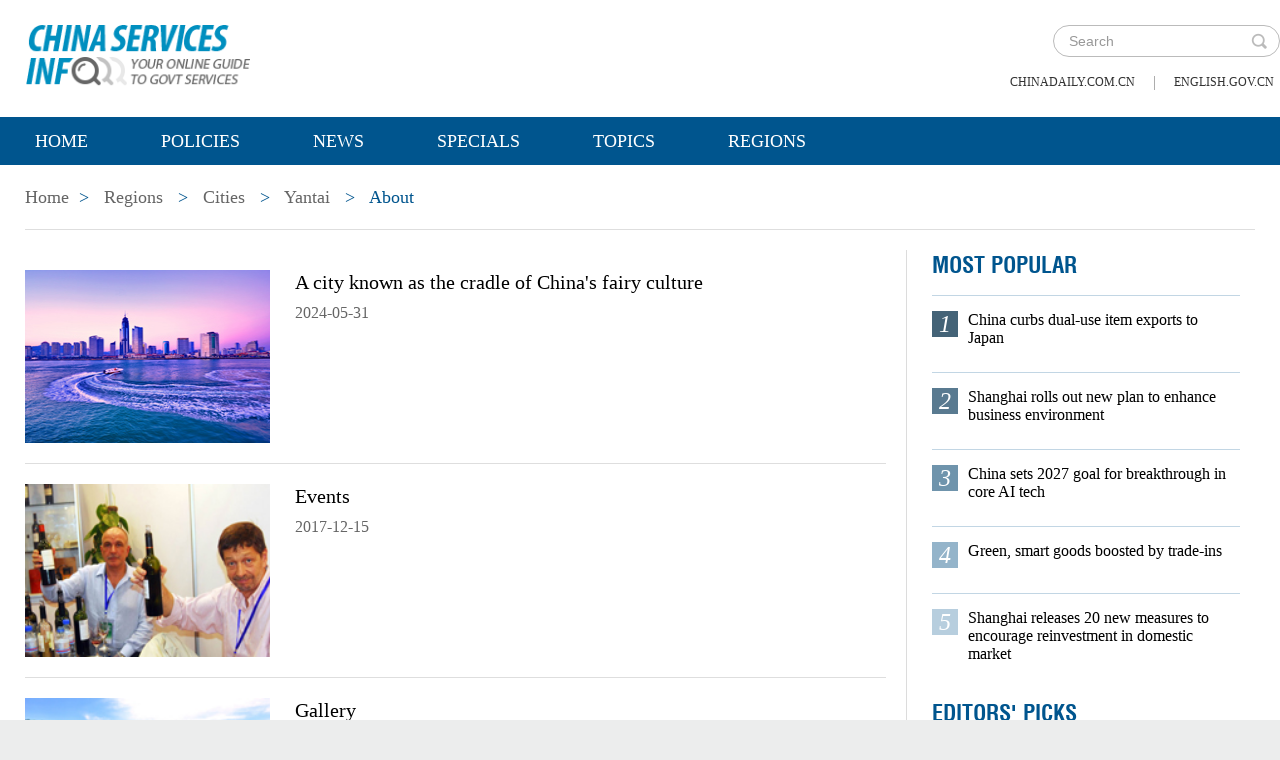

--- FILE ---
content_type: text/html;charset=UTF-8
request_url: https://govt.chinadaily.com.cn/regional/yantai/about
body_size: 5565
content:
<!DOCTYPE html>

<html lang="en">
  <head>
    
    <meta charset="utf-8" />
  
      <meta http-equiv="Content-Type" content="text/html; charset=utf-8" />
      <meta name="viewport" content="width=device-width, initial-scale=1, maximum-scale=1, user-scalable=no" />
      
      
      
      
        <!--天润统计代码 Start-->
        <meta name="filetype" content="1" />
        <meta name="publishedtype" content="1" />
        <meta name="pagetype" content="2" />
        <meta name="catalogs" content="5b7797d5498e855160e8740c" />
        <!--天润统计代码 End-->
      
      
      
      
        <meta name="weixin:title" content="About" />
        <meta name="weixin:description" />
        
      
      
    
    
      <!-- Google Tag Manager -->
      <!-- Google tag (gtag.js) -->
      
      <script async="true" src="https://www.googletagmanager.com/gtag/js?id=G-W51D5VJL09"></script>
      <script>
        //<![CDATA[
        window.dataLayer = window.dataLayer || [];
        function gtag(){dataLayer.push(arguments);}
        gtag('js', new Date());

        gtag('config', 'G-W51D5VJL09');
        //]]>
      </script>
    
      <!-- End Google Tag Manager -->
      
      <script src="/static/common/js/jweixin-1.6.0.js"></script>
      
      
      
    
    
      
      
      <script type="text/javascript" src="/static/common/js/jquery.min.js"></script>
      <script type="text/javascript" src="/static/common/js/jquery-migrate.min.js"></script>
    
      <script type="text/javascript" src="/static/2019govt_regions/js/show.js"></script><!--导航-->
      <script type="text/javascript" src="/static/2019govt_regions/js/public.js"></script>
      <script type="text/javascript" src="/static/2019govt_regions/js/mobile.js"></script>
      <script type="text/javascript" src="/static/2019govt_regions/js/msg.js"></script><!--留言框-->
      <script type="text/javascript" src="/static/2019govt_regions/js/custom.modernizr.js"></script><!-- IE兼容 -->
      <link rel="stylesheet" type="text/css" href="/static/2019govt_regions/css/layout2.css" />
      <link rel="stylesheet" type="text/css" href="/static/2019govt_regions/css/newstyle.css" />
      <link rel="stylesheet" type="text/css" href="/static/2019govt_regions/css/header.css" />
      
      <link type="text/css" href="//govt.chinadaily.com.cn/static/common/css/share.css" rel="stylesheet" />
      <script type="text/javascript" src="//govt.chinadaily.com.cn/static/common/js/qrcode.js"></script>
    
      <script>
        /*<![CDATA[*/
        var baseStaticUrl='/static/2019govt_regions/';
        /*]]>*/
      </script>
    
    
      
      <meta name="description" />
    
    
      
      
      	<title>About | govt.chinadaily.com.cn</title>
      	
      
    
  </head>
  <body>
    <!--最上面的头部标题 begin-->
    
      
      <!-- Google Tag Manager (noscript) -->
      <noscript>
        <iframe src="https://www.googletagmanager.com/ns.html?id=GTM-NRJCJHC" height="0" width="0" style="display:none;visibility:hidden"></iframe>
      </noscript>
      <!-- End Google Tag Manager (noscript) -->
    
      <!--最上面的头部标题 begin-->
      <div class="topHead">
        <div class="mainT bwBt bwBt2">
          <div class="bwBt3">
            <h3><img alt="govt.chinadaily.com.cn" src="/static/2019govt_regions/img/p_logo1.png" /></h3>
          </div>
          <div class="wap_search wap_box" id="inp_submit"></div><!--search begin-->
          <div class="tlBox" id="t_search">
            <div class="search">
              <div class="back wap_box"><img alt="back" src="/static/2019govt_regions/img/back.png" /></div>
              <div class="sInner">
                <form id="top_search_form" target="_blank" action="//govt.chinadaily.com.cn/index/search/" method="GET">
                  <input type="text" name="keywords" class="inp_txt" placeholder="Search" />
                  <a href="javascript:;" class="inp_go" onclick="javaScript:$('#top_search_form').submit()" title="search"></a>
                </form>
              </div>
            </div>
            <span class="pc_box txt7"><a href="https://www.chinadaily.com.cn/" title="chinadaily.com.cn">chinadaily.com.cn</a><i>|</i><a href="http://english.gov.cn/" title="english.gov.cn">english.gov.cn</a></span>
          </div><!--search end-->
          <div class="clear"></div>
        </div>
      </div>
    
    <!--最上面的头部标题 end-->
    <!--navBox begin-->
    
      <!--navBox begin-->
      <div class="navBox index_nav">
        <a href="javascript:;" class="wap_box menuLink"></a>
        <div class="nav" id="mainNav">
          <div class="close2 wap_box"><a href="javascript:;"></a></div>
          <div class="clear"></div>
          <ul class="mainNav trans">
            <!-- 5c9450cc498e079e6801bb7b-->
            
              <li class="has-submenu"><a class="sub" title="Home" href="//govt.chinadaily.com.cn/index">Home</a></li>
            
            <!--5c9450cc498e079e6801bb7b-->
            
              
                
              
              
                
                  <li class="has-submenu"><a class="sub" href="//govt.chinadaily.com.cn/index/policies" title="Policies">Policies</a></li>
                
              
              
                
                  <li class="has-submenu"><a class="sub" href="//govt.chinadaily.com.cn/index/news" title="News">News</a></li>
                
              
              
                
                  <li class="has-submenu"><a class="sub" href="//govt.chinadaily.com.cn/index/specials" title="Specials">Specials</a></li>
                
              
              
                
                  <li class="has-submenu"><a class="sub" href="//govt.chinadaily.com.cn/index/topics" title="Topics">Topics</a></li>
                
              
              
                
                  <li class="has-submenu"><a class="sub" href="//govt.chinadaily.com.cn/index/regions" title="Regions">Regions</a></li>
                
              
              
                
              
              
                
              
              
                
              
              
                
              
              
                
              
              
                
              
            
          </ul>
        </div>
      </div>
    
    <!--navBox end-->
    <div class="bdy">
      <div class="main">
        
      <div class="breadBar3 pc_box mb20">
        <a href="//govt.chinadaily.com.cn/index" title="Home">Home</a><b>&gt;</b>
        <a href="//govt.chinadaily.com.cn/index/regions" title="Regions">Regions</a>
        
          
          
            <b>&gt;</b>
            <a href="//govt.chinadaily.com.cn/index/regions/cities" title="Cities">Cities</a>
          
        
        
        
          
          
          
        
        
          <b>&gt;</b>
          <a href="//govt.chinadaily.com.cn/regional/yantai" title="Yantai">Yantai</a>
          
        
        
          <b>&gt;</b>
          
          About
        
      </div>
    
        <div class="main_L3">
          
      
        <div class="main_Cont mb40">
          
            
            
          
          
          <div class="li_box5">
            <span>
              <a href="//govt.chinadaily.com.cn/s/202405/31/WS5b7853c6498e855160e8d7c5/a-city-known-as-the-cradle-of-chinas-fairy-culture.html" title="A city known as the cradle of China&#39;s fairy culture">
                <img width="245px" height="173px" src="//govt.chinadaily.com.cn/images/202406/12/66691806498ed2d78b3a7417.jpeg" alt="A city known as the cradle of China&#39;s fairy culture" />
              </a>
            </span>
            <div class="li_t5">
              <h3><a href="//govt.chinadaily.com.cn/s/202405/31/WS5b7853c6498e855160e8d7c5/a-city-known-as-the-cradle-of-chinas-fairy-culture.html" title="A city known as the cradle of China&#39;s fairy culture">A city known as the cradle of China&#39;s fairy culture</a></h3>
              <b>2024-05-31</b>
            </div>
            <div class="clear"></div>
          </div>
          <div class="li_box5">
            <span>
              <a href="//govt.chinadaily.com.cn/s/201712/15/WS5b7853c5498e855160e8d7c4/events.html" title="Events">
                <img width="245px" height="173px" src="//govt.chinadaily.com.cn/images/202201/18/61e65cb8498e6a12d1169626.jpeg" alt="Events" />
              </a>
            </span>
            <div class="li_t5">
              <h3><a href="//govt.chinadaily.com.cn/s/201712/15/WS5b7853c5498e855160e8d7c4/events.html" title="Events">Events</a></h3>
              <b>2017-12-15</b>
            </div>
            <div class="clear"></div>
          </div>
          <div class="li_box5">
            <span>
              <a href="//govt.chinadaily.com.cn/s/201712/15/WS5b7853c3498e855160e8d7c3/gallery.html" title="Gallery">
                <img width="245px" height="173px" src="//govt.chinadaily.com.cn/images/201901/03/5c2d7698498eb4f05788d8cd.jpeg" alt="Gallery" />
              </a>
            </span>
            <div class="li_t5">
              <h3><a href="//govt.chinadaily.com.cn/s/201712/15/WS5b7853c3498e855160e8d7c3/gallery.html" title="Gallery">Gallery</a></h3>
              <b>2017-12-15</b>
            </div>
            <div class="clear"></div>
          </div>
        </div>
        
      
    
        </div>
        <div class="main_R2 pt0">
          
      <!--20200713 MOST POPULAR-->
      <h3 class="mb0 bt4">MOST POPULAR</h3>
      <div class="mostBox">
        <ul>
          
            
              <li class="m1">
                <b>1</b>
                <a href="//govt.chinadaily.com.cn/s/202601/07/WS69644a1b498e368550339ced/china-curbs-dual-use-item-exports-to-japan.html" title="China curbs dual-use item exports to Japan">China curbs dual-use item exports to Japan</a>
                <div class="clear"></div></li>
            
            
              <li class="m2">
                <b>2</b>
                <a href="//govt.chinadaily.com.cn/s/202601/05/WS69644a1b498e23165e06cb52/shanghai-rolls-out-new-plan-to-enhance-business-environment.html" title="Shanghai rolls out new plan to enhance business environment">Shanghai rolls out new plan to enhance business environment</a>
                <div class="clear"></div></li>
            
            
              <li class="m3">
                <b>3</b>
                <a href="//govt.chinadaily.com.cn/s/202601/12/WS69645d4f498e368550339cf8/china-sets-2027-goal-for-breakthrough-in-core-ai-tech.html" title="China sets 2027 goal for breakthrough in core AI tech">China sets 2027 goal for breakthrough in core AI tech</a>
                <div class="clear"></div></li>
            
            
              <li class="m4">
                <b>4</b>
                <a href="//govt.chinadaily.com.cn/s/202601/12/WS69645d4e498e23165e06cb61/green-smart-goods-boosted-by-trade-ins.html" title="Green, smart goods boosted by trade-ins">Green, smart goods boosted by trade-ins</a>
                <div class="clear"></div></li>
            
            
              <li class="m5">
                <b>5</b>
                <a href="//govt.chinadaily.com.cn/s/202601/08/WS69644a1a498e23165e06cb51/shanghai-releases-20-new-measures-to-encourage-reinvestment-in-domestic-market.html" title="Shanghai releases 20 new measures to encourage reinvestment in domestic market">Shanghai releases 20 new measures to encourage reinvestment in domestic market</a>
                <div class="clear"></div></li>
            
          
        </ul>
      </div>
      <!--20200713 end-->
      
        <h3 class="mb0 bt4"><a href="//govt.chinadaily.com.cn/index/editorspicks" title="Editors&#39; Picks">Editors&#39; Picks</a></h3>
      
      <div class="li_box4">
        
          <ul>
            
              
              
                <div class="imgBox">
                  <a href="//govt.chinadaily.com.cn/s/202601/16/WS6969982d498e23165e06cd10/china-updates-catalogue-of-encouraged-industries-for-foreign-investment.html" title="China updates Catalogue of Encouraged Industries for Foreign Investment">
                    <img width="250" height="173" src="//govt.chinadaily.com.cn/images/202601/16/6969982d498e2316535bab3d.jpeg" alt="China updates Catalogue of Encouraged Industries for Foreign Investment" />
                  </a>
                  <span class="imgTxt">
                    <b>Video:</b>
                    <a href="//govt.chinadaily.com.cn/s/202601/16/WS6969982d498e23165e06cd10/china-updates-catalogue-of-encouraged-industries-for-foreign-investment.html" title="China updates Catalogue of Encouraged Industries for Foreign Investment">China updates Catalogue of Encouraged Industries for Foreign Investment</a>
                  </span>
                </div>
              
            
            
              
              
                <div class="imgBox">
                  <a href="//govt.chinadaily.com.cn/s/202601/15/WS69688590498e23165e06cca4/2026-share-your-views-on-innovation-in-china.html" title="2026 Share your views on innovation in China">
                    <img width="250" height="173" src="//govt.chinadaily.com.cn/images/202601/15/69688590498e2316535ba7fd.jpeg" alt="2026 Share your views on innovation in China" />
                  </a>
                  <span class="imgTxt">
                    <b>Call for feedback:</b>
                    <a href="//govt.chinadaily.com.cn/s/202601/15/WS69688590498e23165e06cca4/2026-share-your-views-on-innovation-in-china.html" title="2026 Share your views on innovation in China">2026 Share your views on innovation in China</a>
                  </span>
                </div>
              
            
            
              
              
                <div class="imgBox">
                  <a href="//govt.chinadaily.com.cn/s/202601/08/WS695f1069498e23165e06c989/eyeing-chinas-high-tech-vision.html" title="Eyeing China&#39;s high-tech vision">
                    <img width="250" height="173" src="//govt.chinadaily.com.cn/images/202601/08/695f1068498e2316535b840b.jpeg" alt="Eyeing China&#39;s high-tech vision" />
                  </a>
                  <span class="imgTxt">
                    <b>Video:</b>
                    <a href="//govt.chinadaily.com.cn/s/202601/08/WS695f1069498e23165e06c989/eyeing-chinas-high-tech-vision.html" title="Eyeing China&#39;s high-tech vision">Eyeing China&#39;s high-tech vision</a>
                  </span>
                </div>
              
            
            
              
              
                <div class="imgBox">
                  <a href="//govt.chinadaily.com.cn/s/202601/07/WS695dbf07498e368550339a52/new-year-holiday-sees-strong-growth-in-travel-consumption.html" title="New Year holiday sees strong growth in travel, consumption">
                    <img width="250" height="173" src="//govt.chinadaily.com.cn/images/202601/07/695dbf07498e3685b2901937.jpeg" alt="New Year holiday sees strong growth in travel, consumption" />
                  </a>
                  <span class="imgTxt">
                    <b>Video:</b>
                    <a href="//govt.chinadaily.com.cn/s/202601/07/WS695dbf07498e368550339a52/new-year-holiday-sees-strong-growth-in-travel-consumption.html" title="New Year holiday sees strong growth in travel, consumption">New Year holiday sees strong growth in travel, consumption</a>
                  </span>
                </div>
              
            
            
              
              
                <div class="imgBox">
                  <a href="//govt.chinadaily.com.cn/s/202601/06/WS695c645d498e36855033994b/ice-and-snow-as-a-bridge-to-common-prosperity.html" title="Ice and snow as a bridge to common prosperity">
                    <img width="250" height="173" src="//govt.chinadaily.com.cn/images/202601/06/695c645d498e3685b28fd40e.jpeg" alt="Ice and snow as a bridge to common prosperity" />
                  </a>
                  <span class="imgTxt">
                    <b>Video:</b>
                    <a href="//govt.chinadaily.com.cn/s/202601/06/WS695c645d498e36855033994b/ice-and-snow-as-a-bridge-to-common-prosperity.html" title="Ice and snow as a bridge to common prosperity">Ice and snow as a bridge to common prosperity</a>
                  </span>
                </div>
              
            
          </ul>
        
      </div>
    
          
      <div class="message">
        <h3><a href="javascript:leaveMessage();">LEAVE YOUR MESSAGE</a></h3>
        <form onSubmit="return messgaeSubmit();">
          <textarea id="message" name="leave-message" cols="" rows="" placeholder="Please leave a message..."></textarea>
          <p id="messageFalse" class="eMailFalse"></p>
          <h4>*Your E-mail Address</h4>
          <input id="memail" name="" type="text" class="txt" />
          <p id="eMailFalse" class="eMailFalse"></p>
          <input name="提交" type="submit" class="btn" id="submMsg" value="Submit" />
          <div class="clear"></div>
          <p style="display: none;" id="tips" class="tips"></p>
        </form>
        <script>
          /*<![CDATA[*/
          //点击自动聚焦到留言框处
          function leaveMessage() {
            $('[name="leave-message"]').focus();
          }
          /*]]>*/
        </script>
      </div>
    
        </div>
        <div class="clear"></div>
      </div>
      <!--版权信息版块 -->
      
      <div class="mainB">
        <p>Copyright©2026 China Daily. All rights reserved. </p>
        <p><a id="beian" href="https://beian.miit.gov.cn" title="京ICP备13028878号-6" target="_blank">京ICP备13028878号-6</a></p>
        <p>
          <img alt="京公网安" src="/static/2019govt_regions/img/ghs.png" />
          <a id="wangan" href="http://www.beian.gov.cn/portal/registerSystemInfo?recordcode=11010502032503" title="京公网安" style="text-decortation:none;" target="_blank" shape="rect">
            京公网安备 11010502032503号</a>
        </p>
      </div>
      
      <!-- cnzz -->
      <div style="display: none;">
        <script src="https://s5.cnzz.com/z_stat.php?id=1275760822&amp;web_id=1275760822" type="text/javascript"></script>
        <script type="text/javascript" src="https://v1.cnzz.com/z_stat.php?id=1280817894&amp;web_id=1280817894"></script>
      </div>

      <!-- 天润统计代码 -->
      <div style="display:none">
        <script type="text/javascript">
          //<![CDATA[
          document.write(unescape("%3Cscript src='//cl2.webterren.com/webdig.js?z=16' type='text/javascript'%3E%3C/script%3E"));
          //]]>
        </script>
        <script type="text/javascript">
          //<![CDATA[
          wd_paramtracker("_wdxid=000000000000000000000000000000000000000000")
          //]]>
        </script>
      </div>

      <script src="https://xd.cdurl.cn/xdsens/autotrack.js" type="text/javascript" data-config="{'host':'//xd.cdurl.cn/receiver', 'project':'govt','token':'dff102cb511b49ef9b90758376b12afb'}"></script>

      
      
      <script type="text/javascript">
        //<![CDATA[
        $(document).ready(function () {
          var url = location.href.split('#')[0],
              title = document.title || '',
              metaDsc = document.querySelector('meta[name="description"]'),
              description = metaDsc ? metaDsc.content || '' : '',
              shareImg = document.querySelector('meta[name="shareImg"]'),
              shareImgUrl = shareImg ? shareImg.content || '' : getDefaultShareImg();

          // 支持weixin:前缀的meta标签
          var weixinTitle = document.querySelector('meta[name="weixin:title"]'),
              weixinDesc = document.querySelector('meta[name="weixin:description"]'),
              weixinImg = document.querySelector('meta[name="weixin:img"]');

          if (weixinTitle && weixinTitle.content) title = weixinTitle.content;
          if (weixinDesc && weixinDesc.content) description = weixinDesc.content;
          if (weixinImg && weixinImg.content) shareImgUrl = weixinImg.content;

          function is_weixin(){
            var ua = navigator.userAgent.toLowerCase();
            if(ua.match(/MicroMessenger/i)=="micromessenger") {
              return true;
            } else {
              return false;
            }
          }

          function getDefaultShareImg() {
            if (location.host == 'wenchuang.chinadaily.com.cn') {
              return 'https://wenchuang.chinadaily.com.cn/static/common/img/cdwxshare.png';
            }
            return 'https://www.chinaservicesinfo.com/static/common/img/govtshare.png';
          }

          /*if(is_weixin()){
          }*/
          $.post('https://share.cdurl.cn/wxshare/api/wxinit', {url:url}, function(data){
            wx.config({
              debug: false,
              appId: data.appid,
              timestamp: data.timestamp,
              nonceStr: data.noncestr,
              signature: data.sign,
              jsApiList: [
                'onMenuShareAppMessage', // 分享给朋友
                'onMenuShareTimeline', // 分享到朋友圈
              ],
            })
            wx.ready(function(){
              var shareData = {
                title: title,
                desc: description,
                link: url,
                imgUrl: shareImgUrl,
              };

              // 设置分享给朋友
              wx.onMenuShareAppMessage(shareData);

              // 设置分享到朋友圈
              wx.onMenuShareTimeline({
                title: title,
                link: url,
                imgUrl: shareImgUrl,
              });
            });
            wx.error(function(res){
              console.log("微信验证失败!");
            });
          });
        });
        //]]>
      </script>
    
      <script type="text/javascript" src="/static/common/js/beian.js"></script>
    
    
      <!--版权信息版块end-->
    </div>
  </body>
</html>